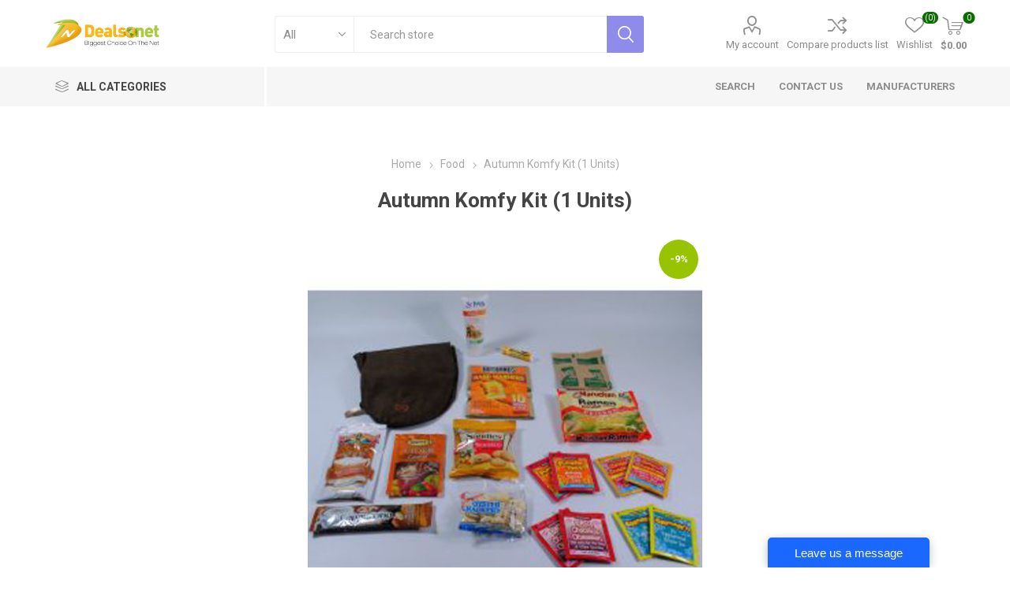

--- FILE ---
content_type: text/html; charset=utf-8
request_url: https://www.dealsonet.com/autumn-komfy-kit
body_size: 14285
content:
<!DOCTYPE html><html lang=en class=html-product-details-page><head><title>Autumn Komfy Kit (1 Units)-Dealsonet.com</title><meta charset=UTF-8><meta name=description content="14 different travel size products (18 total) in a vinyl bag (styles may vary) with orange tissue paper."><meta name=keywords content="Autumn Komfy Kit"><meta name=generator content=nopCommerce><meta name=viewport content="width=device-width, initial-scale=1, maximum-scale=1, user-scalable=0"><link href="https://fonts.googleapis.com/css?family=Roboto:300,400,700&amp;subset=cyrillic-ext,greek-ext&amp;display=swap" rel=stylesheet><meta property=og:type content=product><meta property=og:title content="Autumn Komfy Kit (1 Units)"><meta property=og:description content="14 different travel size products (18 total) in a vinyl bag (styles may vary) with orange tissue paper."><meta property=og:image content=https://www.dealsonet.com/images/thumbs/0003589_autumn-komfy-kit-1-units_510.jpeg><meta property=og:image:url content=https://www.dealsonet.com/images/thumbs/0003589_autumn-komfy-kit-1-units_510.jpeg><meta property=og:url content=https://www.dealsonet.com/autumn-komfy-kit><meta property=og:site_name content=Dealsonet><meta property=twitter:card content=summary><meta property=twitter:site content=Dealsonet><meta property=twitter:title content="Autumn Komfy Kit (1 Units)"><meta property=twitter:description content="14 different travel size products (18 total) in a vinyl bag (styles may vary) with orange tissue paper."><meta property=twitter:image content=https://www.dealsonet.com/images/thumbs/0003589_autumn-komfy-kit-1-units_510.jpeg><meta property=twitter:url content=https://www.dealsonet.com/autumn-komfy-kit><style>.product-details-page .full-description{display:none}.product-details-page .ui-tabs .full-description{display:block}.product-details-page .tabhead-full-description{display:none}.product-details-page .product-specs-box{display:none}.product-details-page .ui-tabs .product-specs-box{display:block}.product-details-page .ui-tabs .product-specs-box .title{display:none}.product-details-page .product-no-reviews,.product-details-page .product-review-links{display:none}</style><script type="64d6d99a51ccd55f441dbc9f-text/javascript">(function(n,t,i,r,u){n[r]=n[r]||[];n[r].push({"gtm.start":(new Date).getTime(),event:"gtm.js"});var e=t.getElementsByTagName(i)[0],f=t.createElement(i),o=r!="dataLayer"?"&l="+r:"";f.async=!0;f.src="https://www.googletagmanager.com/gtm.js?id="+u+o;e.parentNode.insertBefore(f,e)})(window,document,"script","dataLayer","GTM-PX4HVHX")</script><script async src="https://www.googletagmanager.com/gtag/js?id=UA-57863462-1" type="64d6d99a51ccd55f441dbc9f-text/javascript"></script><script type="64d6d99a51ccd55f441dbc9f-text/javascript">function gtag(){dataLayer.push(arguments)}window.dataLayer=window.dataLayer||[];gtag("js",new Date);gtag("config","UA-57863462-1")</script><link href=/bundles/nxk3hexq7tsg_drvho3otegg4lbtta2llrxbblsdga0.min.css rel=stylesheet><link rel=canonical href=https://www.dealsonet.com/autumn-komfy-kit><body class=product-details-page-body><noscript><iframe src="https://www.googletagmanager.com/ns.html?id=GTM-PX4HVHX" height=0 width=0 style=display:none;visibility:hidden></iframe></noscript><div class=ajax-loading-block-window style=display:none></div><div id=dialog-notifications-success title=Notification style=display:none></div><div id=dialog-notifications-error title=Error style=display:none></div><div id=dialog-notifications-warning title=Warning style=display:none></div><div id=bar-notification class=bar-notification-container data-close=Close></div><!--[if lte IE 8]><div style=clear:both;height:59px;text-align:center;position:relative><a href=http://www.microsoft.com/windows/internet-explorer/default.aspx target=_blank> <img src=/Themes/Emporium/Content/img/ie_warning.jpg height=42 width=820 alt="You are using an outdated browser. For a faster, safer browsing experience, upgrade for free today."> </a></div><![endif]--><div class=master-wrapper-page><div class=responsive-nav-wrapper-parent><div class=responsive-nav-wrapper><div class=menu-title><span>Menu</span></div><div class=search-wrap><span>Search</span></div><div class=mobile-logo><a href="/" class=logo> <img alt=Dealsonet title=Dealsonet src=https://www.dealsonet.com/images/thumbs/0000190.png></a></div><div class=shopping-cart-link></div><div class=personal-button id=header-links-opener><span>Personal menu</span></div></div></div><div class=header><div class=header-upper><div class=header-selectors-wrapper></div></div><div class=header-lower><div class=header-logo><a href="/" class=logo> <img alt=Dealsonet title=Dealsonet src=https://www.dealsonet.com/images/thumbs/0000190.png></a></div><div class="search-box store-search-box"><div class=close-side-menu><span class=close-side-menu-text>Search store</span> <span class=close-side-menu-btn>Close</span></div><form method=get id=small-search-box-form action=/search><input type=text class=search-box-text id=small-searchterms autocomplete=off name=q placeholder="Search store" aria-label="Search store"> <select class=search-box-select id=instant-search-categories><option value=0>All<option value=10>Fruit &amp; Vegetable Tools<option value=11>Baking Utensils<option value=12>Bottle &amp; Can Openers<option value=205>Food<option value=2>Personal Care</select> <input type=hidden class=instantSearchResourceElement data-highlightfirstfoundelement=true data-minkeywordlength=3 data-defaultproductsortoption=0 data-instantsearchurl=/instantSearchFor data-searchpageurl=/search data-searchinproductdescriptions=true data-numberofvisibleproducts=6> <input type=submit class="button-1 search-box-button" value=Search></form></div><div class=header-links-wrapper><div class=header-links><ul><li><a href=/customer/info class="ico-account opener" data-loginurl=/login>My account</a><div class="profile-menu-box login-form-in-header"><div class=close-side-menu><span class=close-side-menu-text>My account</span> <span class=close-side-menu-btn>Close</span></div><div class=header-form-holder><a href=/register class=ico-register>Register</a> <a href=/login class=ico-login>Log in</a></div></div><li><a href=/compareproducts class=ico-compare>Compare products list</a><li><a href=/wishlist class=ico-wishlist> <span class=wishlist-label>Wishlist</span> <span class=wishlist-qty>(0)</span> </a></ul><div class=mobile-flyout-wrapper><div class=close-side-menu><span class=close-side-menu-text>Shopping cart</span> <span class=close-side-menu-btn>Close</span></div><div id=flyout-cart class=flyout-cart data-removeitemfromcarturl=/EmporiumTheme/RemoveItemFromCart data-flyoutcarturl=/EmporiumTheme/FlyoutShoppingCart><div id=topcartlink><a href=/cart class=ico-cart> <span class=cart-qty>0</span> <span class=cart-label> $0.00 </span> </a></div><div class=mini-shopping-cart><div class=flyout-cart-scroll-area><p>You have no items in your shopping cart.</div></div></div></div></div></div></div><div class=header-menu-parent><div class="header-menu categories-in-side-panel"><div class=category-navigation-list-wrapper><span class=category-navigation-title>All Categories</span><ul class="category-navigation-list sticky-flyout"></ul></div><div class=close-menu><span class=close-menu-text>Menu</span> <span class=close-menu-btn>Close</span></div><ul class=mega-menu data-isrtlenabled=false data-enableclickfordropdown=true><li><a href=/search title=Search><span> Search</span></a><li><a href=/contactus title="Contact Us"><span> Contact Us</span></a><li><a href=/manufacturer/all title=Manufacturers><span> Manufacturers</span></a><li class="has-sublist with-dropdown-in-grid root-category-items"><a class=with-subcategories href=/food><span>Food</span></a><div class=plus-button></div><div class="dropdown categories fullWidth boxes-4"><div class=row-wrapper><div class=row><div class=box><div class=picture-title-wrap><div class=picture><a href=/candy-gum title="Show products in category Candy &amp; Gum"> <img class=lazy alt="Picture for category Candy &amp; Gum" src="[data-uri]" data-original=https://www.dealsonet.com/images/thumbs/0000929_candy-gum_290.jpeg> </a></div><div class=title><a href=/candy-gum title="Candy &amp; Gum"><span>Candy &amp; Gum</span></a></div></div><ul class=subcategories><li class=subcategory-item><a href=/candy title=Candy><span>Candy</span></a><li class=subcategory-item><a href=/gum-mints title="Gum &amp; Mints"><span>Gum &amp; Mints</span></a></ul></div><div class=box><div class=picture-title-wrap><div class=picture><a href=/coffee-tea-cocoa title="Show products in category Coffee, Tea &amp; Cocoa"> <img class=lazy alt="Picture for category Coffee, Tea &amp; Cocoa" src="[data-uri]" data-original=https://www.dealsonet.com/images/thumbs/0000930_coffee-tea-cocoa_290.jpeg> </a></div><div class=title><a href=/coffee-tea-cocoa title="Coffee, Tea &amp; Cocoa"><span>Coffee, Tea &amp; Cocoa</span></a></div></div><ul class=subcategories><li class=subcategory-item><a href=/cocoa title=Cocoa><span>Cocoa</span></a><li class=subcategory-item><a href=/coffee title=Coffee><span>Coffee</span></a><li class=subcategory-item><a href=/creamers-sweeteners title="Creamers &amp; Sweeteners"><span>Creamers &amp; Sweeteners</span></a><li class=subcategory-item><a href=/tea title=Tea><span>Tea</span></a></ul></div><div class=box><div class=picture-title-wrap><div class=picture><a href=/condiments-spreads-spices title="Show products in category Condiments &amp; Spreads"> <img class=lazy alt="Picture for category Condiments &amp; Spreads" src="[data-uri]" data-original=https://www.dealsonet.com/images/thumbs/0000927_condiments-spreads_290.png> </a></div><div class=title><a href=/condiments-spreads-spices title="Condiments &amp; Spreads"><span>Condiments &amp; Spreads</span></a></div></div><ul class=subcategories><li class=subcategory-item><a href=/condiments title=Condiments><span>Condiments</span></a><li class=subcategory-item><a href=/preserves-honey-jams-jellies-syrups title="Preserves, Honey, Jams, Jellies &amp; Syrups"><span>Preserves, Honey, Jams, Jellies &amp; Syrups</span></a><li class=subcategory-item><a href=/sauces-gravies-marinades title="Sauces, Gravies &amp; Marinades"><span>Sauces, Gravies &amp; Marinades</span></a><li class=subcategory-item><a href=/seasonings-spices title="Seasonings &amp; Spices"><span>Seasonings &amp; Spices</span></a></ul></div><div class=box><div class=picture-title-wrap><div class=picture><a href=/drinks-beverages title="Show products in category Drinks &amp; Beverages"> <img class=lazy alt="Picture for category Drinks &amp; Beverages" src="[data-uri]" data-original=https://www.dealsonet.com/images/thumbs/0000931_drinks-beverages_290.jpeg> </a></div><div class=title><a href=/drinks-beverages title="Drinks &amp; Beverages"><span>Drinks &amp; Beverages</span></a></div></div><ul class=subcategories><li class=subcategory-item><a href=/beverages-mixers-2 title="Beverages &amp; Mixers"><span>Beverages &amp; Mixers</span></a><li class=subcategory-item><a href=/cold-drink-mixes title="Cold Drink Mixes"><span>Cold Drink Mixes</span></a></ul></div></div><div class=row><div class=box><div class=picture-title-wrap><div class=picture><a href=/snacks title="Show products in category Snacks"> <img class=lazy alt="Picture for category Snacks" src="[data-uri]" data-original=https://www.dealsonet.com/images/thumbs/0000924_snacks_290.jpeg> </a></div><div class=title><a href=/snacks title=Snacks><span>Snacks</span></a></div></div><ul class=subcategories><li class=subcategory-item><a href=/breakfast title=Breakfast><span>Breakfast</span></a><li class=subcategory-item><a href=/chips-crackers-snacks title="Chips, Crackers &amp; Snacks"><span>Chips, Crackers &amp; Snacks</span></a><li class=subcategory-item><a href=/cookies-desserts title="Cookies &amp; Desserts"><span>Cookies &amp; Desserts</span></a><li class=subcategory-item><a href=/meat-snacks title="Meat Snacks"><span>Meat Snacks</span></a><li class=subcategory-item><a href=/nuts-seeds title="Nuts &amp; Seeds"><span>Nuts &amp; Seeds</span></a><li class=subcategory-item><a href=/snack-bars title="Snack Bars"><span>Snack Bars</span></a></ul></div><div class=box><div class=picture-title-wrap><div class=picture><a href=/cheese title="Show products in category Cheese"> <img class=lazy alt="Picture for category Cheese" src="[data-uri]" data-original=https://www.dealsonet.com/images/thumbs/default-image_290.png> </a></div><div class=title><a href=/cheese title=Cheese><span>Cheese</span></a></div></div></div><div class=box><div class=picture-title-wrap><div class=picture><a href=/dry-groceries title="Show products in category Dry Groceries"> <img class=lazy alt="Picture for category Dry Groceries" src="[data-uri]" data-original=https://www.dealsonet.com/images/thumbs/0003054_dry-groceries_290.png> </a></div><div class=title><a href=/dry-groceries title="Dry Groceries"><span>Dry Groceries</span></a></div></div></div><div class=empty-box></div></div></div></div><li class="has-sublist with-dropdown-in-grid root-category-items"><a class=with-subcategories href=/coffee-tea-cocoa><span>Coffee, Tea &amp; Cocoa</span></a><div class=plus-button></div><div class="dropdown categories fullWidth boxes-4"><div class=row-wrapper><div class=row><div class=box><div class=picture-title-wrap><div class=picture><a href=/cocoa title="Show products in category Cocoa"> <img class=lazy alt="Picture for category Cocoa" src="[data-uri]" data-original=https://www.dealsonet.com/images/thumbs/0000934_cocoa_290.png> </a></div><div class=title><a href=/cocoa title=Cocoa><span>Cocoa</span></a></div></div></div><div class=box><div class=picture-title-wrap><div class=picture><a href=/coffee title="Show products in category Coffee"> <img class=lazy alt="Picture for category Coffee" src="[data-uri]" data-original=https://www.dealsonet.com/images/thumbs/0000960_coffee_290.png> </a></div><div class=title><a href=/coffee title=Coffee><span>Coffee</span></a></div></div></div><div class=box><div class=picture-title-wrap><div class=picture><a href=/creamers-sweeteners title="Show products in category Creamers &amp; Sweeteners"> <img class=lazy alt="Picture for category Creamers &amp; Sweeteners" src="[data-uri]" data-original=https://www.dealsonet.com/images/thumbs/0000958_creamers-sweeteners_290.png> </a></div><div class=title><a href=/creamers-sweeteners title="Creamers &amp; Sweeteners"><span>Creamers &amp; Sweeteners</span></a></div></div></div><div class=box><div class=picture-title-wrap><div class=picture><a href=/tea title="Show products in category Tea"> <img class=lazy alt="Picture for category Tea" src="[data-uri]" data-original=https://www.dealsonet.com/images/thumbs/0000965_tea_290.png> </a></div><div class=title><a href=/tea title=Tea><span>Tea</span></a></div></div></div></div></div></div><li class="has-sublist with-dropdown-in-grid root-category-items"><a class=with-subcategories href=/candy-gum><span>Candy &amp; Gum</span></a><div class=plus-button></div><div class="dropdown categories fullWidth boxes-4"><div class=row-wrapper><div class=row><div class=box><div class=picture-title-wrap><div class=picture><a href=/candy title="Show products in category Candy"> <img class=lazy alt="Picture for category Candy" src="[data-uri]" data-original=https://www.dealsonet.com/images/thumbs/0000932_candy_290.jpeg> </a></div><div class=title><a href=/candy title=Candy><span>Candy</span></a></div></div><ul class=subcategories><li class=subcategory-item><a href=/bagged-candy title="Bagged Candy"><span>Bagged Candy</span></a><li class=subcategory-item><a href=/chewy-candy title="Chewy Candy"><span>Chewy Candy</span></a><li class=subcategory-item><a href=/hard-candy-lollipops title="Hard Candy &amp; Lollipops"><span>Hard Candy &amp; Lollipops</span></a><li class=subcategory-item><a href=/novelty-candy title="Novelty Candy"><span>Novelty Candy</span></a></ul></div><div class=box><div class=picture-title-wrap><div class=picture><a href=/gum-mints title="Show products in category Gum &amp; Mints"> <img class=lazy alt="Picture for category Gum &amp; Mints" src="[data-uri]" data-original=https://www.dealsonet.com/images/thumbs/0000970_gum-mints_290.png> </a></div><div class=title><a href=/gum-mints title="Gum &amp; Mints"><span>Gum &amp; Mints</span></a></div></div></div><div class=empty-box></div><div class=empty-box></div></div></div></div><li class="has-sublist with-dropdown-in-grid root-category-items"><a class=with-subcategories href=/condiments-spreads-spices><span>Condiments &amp; Spreads</span></a><div class=plus-button></div><div class="dropdown categories fullWidth boxes-4"><div class=row-wrapper><div class=row><div class=box><div class=picture-title-wrap><div class=picture><a href=/condiments title="Show products in category Condiments"> <img class=lazy alt="Picture for category Condiments" src="[data-uri]" data-original=https://www.dealsonet.com/images/thumbs/0000939_condiments_290.jpeg> </a></div><div class=title><a href=/condiments title=Condiments><span>Condiments</span></a></div></div></div><div class=box><div class=picture-title-wrap><div class=picture><a href=/preserves-honey-jams-jellies-syrups title="Show products in category Preserves, Honey, Jams, Jellies &amp; Syrups"> <img class=lazy alt="Picture for category Preserves, Honey, Jams, Jellies &amp; Syrups" src="[data-uri]" data-original=https://www.dealsonet.com/images/thumbs/0000941_preserves-honey-jams-jellies-syrups_290.jpeg> </a></div><div class=title><a href=/preserves-honey-jams-jellies-syrups title="Preserves, Honey, Jams, Jellies &amp; Syrups"><span>Preserves, Honey, Jams, Jellies &amp; Syrups</span></a></div></div></div><div class=box><div class=picture-title-wrap><div class=picture><a href=/sauces-gravies-marinades title="Show products in category Sauces, Gravies &amp; Marinades"> <img class=lazy alt="Picture for category Sauces, Gravies &amp; Marinades" src="[data-uri]" data-original=https://www.dealsonet.com/images/thumbs/0000959_sauces-gravies-marinades_290.png> </a></div><div class=title><a href=/sauces-gravies-marinades title="Sauces, Gravies &amp; Marinades"><span>Sauces, Gravies &amp; Marinades</span></a></div></div></div><div class=box><div class=picture-title-wrap><div class=picture><a href=/seasonings-spices title="Show products in category Seasonings &amp; Spices"> <img class=lazy alt="Picture for category Seasonings &amp; Spices" src="[data-uri]" data-original=https://www.dealsonet.com/images/thumbs/0000944_seasonings-spices_290.jpeg> </a></div><div class=title><a href=/seasonings-spices title="Seasonings &amp; Spices"><span>Seasonings &amp; Spices</span></a></div></div></div></div></div></div><li class="has-sublist with-dropdown-in-grid root-category-items"><a class=with-subcategories href=/drinks-beverages><span>Drinks &amp; Beverages</span></a><div class=plus-button></div><div class="dropdown categories fullWidth boxes-4"><div class=row-wrapper><div class=row><div class=box><div class=picture-title-wrap><div class=picture><a href=/beverages-mixers-2 title="Show products in category Beverages &amp; Mixers"> <img class=lazy alt="Picture for category Beverages &amp; Mixers" src="[data-uri]" data-original=https://www.dealsonet.com/images/thumbs/default-image_290.png> </a></div><div class=title><a href=/beverages-mixers-2 title="Beverages &amp; Mixers"><span>Beverages &amp; Mixers</span></a></div></div></div><div class=box><div class=picture-title-wrap><div class=picture><a href=/cold-drink-mixes title="Show products in category Cold Drink Mixes"> <img class=lazy alt="Picture for category Cold Drink Mixes" src="[data-uri]" data-original=https://www.dealsonet.com/images/thumbs/default-image_290.png> </a></div><div class=title><a href=/cold-drink-mixes title="Cold Drink Mixes"><span>Cold Drink Mixes</span></a></div></div></div><div class=empty-box></div><div class=empty-box></div></div></div></div><li class="has-sublist with-dropdown-in-grid root-category-items"><a class=with-subcategories href=/snacks><span>Snacks</span></a><div class=plus-button></div><div class="dropdown categories fullWidth boxes-4"><div class=row-wrapper><div class=row><div class=box><div class=picture-title-wrap><div class=picture><a href=/breakfast title="Show products in category Breakfast"> <img class=lazy alt="Picture for category Breakfast" src="[data-uri]" data-original=https://www.dealsonet.com/images/thumbs/0000926_breakfast_290.jpeg> </a></div><div class=title><a href=/breakfast title=Breakfast><span>Breakfast</span></a></div></div></div><div class=box><div class=picture-title-wrap><div class=picture><a href=/chips-crackers-snacks title="Show products in category Chips, Crackers &amp; Snacks"> <img class=lazy alt="Picture for category Chips, Crackers &amp; Snacks" src="[data-uri]" data-original=https://www.dealsonet.com/images/thumbs/0000945_chips-crackers-snacks_290.jpeg> </a></div><div class=title><a href=/chips-crackers-snacks title="Chips, Crackers &amp; Snacks"><span>Chips, Crackers &amp; Snacks</span></a></div></div></div><div class=box><div class=picture-title-wrap><div class=picture><a href=/cookies-desserts title="Show products in category Cookies &amp; Desserts"> <img class=lazy alt="Picture for category Cookies &amp; Desserts" src="[data-uri]" data-original=https://www.dealsonet.com/images/thumbs/0000968_cookies-desserts_290.jpeg> </a></div><div class=title><a href=/cookies-desserts title="Cookies &amp; Desserts"><span>Cookies &amp; Desserts</span></a></div></div></div><div class=box><div class=picture-title-wrap><div class=picture><a href=/meat-snacks title="Show products in category Meat Snacks"> <img class=lazy alt="Picture for category Meat Snacks" src="[data-uri]" data-original=https://www.dealsonet.com/images/thumbs/0000967_meat-snacks_290.jpeg> </a></div><div class=title><a href=/meat-snacks title="Meat Snacks"><span>Meat Snacks</span></a></div></div></div></div><div class=row><div class=box><div class=picture-title-wrap><div class=picture><a href=/nuts-seeds title="Show products in category Nuts &amp; Seeds"> <img class=lazy alt="Picture for category Nuts &amp; Seeds" src="[data-uri]" data-original=https://www.dealsonet.com/images/thumbs/0000966_nuts-seeds_290.jpeg> </a></div><div class=title><a href=/nuts-seeds title="Nuts &amp; Seeds"><span>Nuts &amp; Seeds</span></a></div></div></div><div class=box><div class=picture-title-wrap><div class=picture><a href=/snack-bars title="Show products in category Snack Bars"> <img class=lazy alt="Picture for category Snack Bars" src="[data-uri]" data-original=https://www.dealsonet.com/images/thumbs/0000925_snack-bars_290.jpeg> </a></div><div class=title><a href=/snack-bars title="Snack Bars"><span>Snack Bars</span></a></div></div></div><div class=empty-box></div><div class=empty-box></div></div></div></div><li class="with-dropdown-in-grid root-category-items"><a href=/dry-groceries><span>Dry Groceries</span></a><div class=plus-button></div><li class="has-sublist with-dropdown-in-grid root-category-items"><a class=with-subcategories href=/personal-care><span>Personal Care</span></a><div class=plus-button></div><div class="dropdown categories fullWidth boxes-4"><div class=row-wrapper><div class=row><div class=box><div class=picture-title-wrap><div class=picture><a href=/skin-care title="Show products in category Skin Care"> <img class=lazy alt="Picture for category Skin Care" src="[data-uri]" data-original=https://www.dealsonet.com/images/thumbs/0001801_skin-care_290.png> </a></div><div class=title><a href=/skin-care title="Skin Care"><span>Skin Care</span></a></div></div><ul class=subcategories><li class=subcategory-item><a href=/body-butters title="Body Butters"><span>Body Butters</span></a><li class=subcategory-item><a href=/body-lotions-moisturizers title="Body Lotions &amp; Moisturizers"><span>Body Lotions &amp; Moisturizers</span></a><li class=subcategory-item><a href=/body-powders-body-sprays title="Body Powders &amp; Body Sprays"><span>Body Powders &amp; Body Sprays</span></a><li class=subcategory-item><a href=/cotton-balls-swabs-pads title="Cotton Balls, Swabs &amp; Pads"><span>Cotton Balls, Swabs &amp; Pads</span></a><li class=subcategory-item><a href=/lip-balm-treatments title="Lip Balm &amp; Treatments"><span>Lip Balm &amp; Treatments</span></a></ul></div><div class=box><div class=picture-title-wrap><div class=picture><a href=/deodorants title="Show products in category Deodorants"> <img class=lazy alt="Picture for category Deodorants" src="[data-uri]" data-original=https://www.dealsonet.com/images/thumbs/0001800_deodorants_290.jpeg> </a></div><div class=title><a href=/deodorants title=Deodorants><span>Deodorants</span></a></div></div></div><div class=box><div class=picture-title-wrap><div class=picture><a href=/soaps-sanitizers title="Show products in category Soaps &amp; Sanitizers"> <img class=lazy alt="Picture for category Soaps &amp; Sanitizers" src="[data-uri]" data-original=https://www.dealsonet.com/images/thumbs/0001802_soaps-sanitizers_290.jpeg> </a></div><div class=title><a href=/soaps-sanitizers title="Soaps &amp; Sanitizers"><span>Soaps &amp; Sanitizers</span></a></div></div><ul class=subcategories><li class=subcategory-item><a href=/hand-sanitizer title="Hand Sanitizer"><span>Hand Sanitizer</span></a><li class=subcategory-item><a href=/hygienic-wipes title="Hygienic Wipes"><span>Hygienic Wipes</span></a><li class=subcategory-item><a href=/bar-soap title="Bar Soap"><span>Bar Soap</span></a><li class=subcategory-item><a href=/liquid-hand-soap title="Liquid Hand Soap"><span>Liquid Hand Soap</span></a></ul></div><div class=box><div class=picture-title-wrap><div class=picture><a href=/cosmetic-bags-organizers title="Show products in category Cosmetic Bags &amp; Organizers"> <img class=lazy alt="Picture for category Cosmetic Bags &amp; Organizers" src="[data-uri]" data-original=https://www.dealsonet.com/images/thumbs/0001804_cosmetic-bags-organizers_290.jpeg> </a></div><div class=title><a href=/cosmetic-bags-organizers title="Cosmetic Bags &amp; Organizers"><span>Cosmetic Bags &amp; Organizers</span></a></div></div></div></div><div class=row><div class=box><div class=picture-title-wrap><div class=picture><a href=/face-care title="Show products in category Face Care"> <img class=lazy alt="Picture for category Face Care" src="[data-uri]" data-original=https://www.dealsonet.com/images/thumbs/default-image_290.png> </a></div><div class=title><a href=/face-care title="Face Care"><span>Face Care</span></a></div></div><ul class=subcategories><li class=subcategory-item><a href=/face-cleansers title="Face Cleansers"><span>Face Cleansers</span></a></ul></div><div class=box><div class=picture-title-wrap><div class=picture><a href=/health-wellness title="Show products in category Health &amp; Wellness"> <img class=lazy alt="Picture for category Health &amp; Wellness" src="[data-uri]" data-original=https://www.dealsonet.com/images/thumbs/0001803_health-wellness_290.jpeg> </a></div><div class=title><a href=/health-wellness title="Health &amp; Wellness"><span>Health &amp; Wellness</span></a></div></div><ul class=subcategories><li class=subcategory-item><a href=/feminine-hygiene title="Feminine Hygiene"><span>Feminine Hygiene</span></a><li class=subcategory-item><a href=/first-aid-products-kits title="First-aid Products &amp; Kits"><span>First-aid Products &amp; Kits</span></a><li class=subcategory-item><a href=/incontinent-care title="Incontinent Care"><span>Incontinent Care</span></a><li class=subcategory-item><a href=/massagers title=Massagers><span>Massagers</span></a><li class=subcategory-item><a href=/medical-equipment-supplies title="Medical Equipment &amp; Supplies"><span>Medical Equipment &amp; Supplies</span></a><li class=subcategory-item><a href=/foot-care title="Foot Care"><span>Foot Care</span></a><li class=subcategory-item><a href=/pill-organizers title="Pill Organizers"><span>Pill Organizers</span></a></ul></div><div class=box><div class=picture-title-wrap><div class=picture><a href=/hygiene-dental-kits title="Show products in category Hygiene &amp; Dental Kits"> <img class=lazy alt="Picture for category Hygiene &amp; Dental Kits" src="[data-uri]" data-original=https://www.dealsonet.com/images/thumbs/default-image_290.png> </a></div><div class=title><a href=/hygiene-dental-kits title="Hygiene &amp; Dental Kits"><span>Hygiene &amp; Dental Kits</span></a></div></div></div><div class=box><div class=picture-title-wrap><div class=picture><a href=/manicure-pedicure-tools title="Show products in category Manicure &amp; Pedicure Tools"> <img class=lazy alt="Picture for category Manicure &amp; Pedicure Tools" src="[data-uri]" data-original=https://www.dealsonet.com/images/thumbs/default-image_290.png> </a></div><div class=title><a href=/manicure-pedicure-tools title="Manicure &amp; Pedicure Tools"><span>Manicure &amp; Pedicure Tools</span></a></div></div></div></div><div class=row><div class=box><div class=picture-title-wrap><div class=picture><a href=/shaving-hair-removal title="Show products in category Shaving &amp; Hair Removal"> <img class=lazy alt="Picture for category Shaving &amp; Hair Removal" src="[data-uri]" data-original=https://www.dealsonet.com/images/thumbs/default-image_290.png> </a></div><div class=title><a href=/shaving-hair-removal title="Shaving &amp; Hair Removal"><span>Shaving &amp; Hair Removal</span></a></div></div><ul class=subcategories><li class=subcategory-item><a href=/aftershave title=Aftershave><span>Aftershave</span></a><li class=subcategory-item><a href=/shaving-cream title="Shaving Cream"><span>Shaving Cream</span></a><li class=subcategory-item><a href=/razors-hair-cutting-equipment title="Razors &amp; Hair-cutting Equipment"><span>Razors &amp; Hair-cutting Equipment</span></a><li class=subcategory-item><a href=/tweezers title=Tweezers><span>Tweezers</span></a></ul></div><div class=box><div class=picture-title-wrap><div class=picture><a href=/sun-care title="Show products in category Sun Care"> <img class=lazy alt="Picture for category Sun Care" src="[data-uri]" data-original=https://www.dealsonet.com/images/thumbs/default-image_290.png> </a></div><div class=title><a href=/sun-care title="Sun Care"><span>Sun Care</span></a></div></div><ul class=subcategories><li class=subcategory-item><a href=/tanning-products title="Tanning Products"><span>Tanning Products</span></a><li class=subcategory-item><a href=/sunscreen title=Sunscreen><span>Sunscreen</span></a></ul></div><div class=box><div class=picture-title-wrap><div class=picture><a href=/oral-care title="Show products in category Oral Care"> <img class=lazy alt="Picture for category Oral Care" src="[data-uri]" data-original=https://www.dealsonet.com/images/thumbs/0000961_oral-care_290.png> </a></div><div class=title><a href=/oral-care title="Oral Care"><span>Oral Care</span></a></div></div><ul class=subcategories><li class=subcategory-item><a href=/toothbrushes title=Toothbrushes><span>Toothbrushes</span></a><li class=subcategory-item><a href=/toothpaste title=Toothpaste><span>Toothpaste</span></a><li class=subcategory-item><a href=/denture-care title="Denture Care"><span>Denture Care</span></a><li class=subcategory-item><a href=/floss title=Floss><span>Floss</span></a></ul></div><div class=box><div class=picture-title-wrap><div class=picture><a href=/hair-care-2 title="Show products in category Hair Care"> <img class=lazy alt="Picture for category Hair Care" src="[data-uri]" data-original=https://www.dealsonet.com/images/thumbs/0000963_hair-care_290.png> </a></div><div class=title><a href=/hair-care-2 title="Hair Care"><span>Hair Care</span></a></div></div><ul class=subcategories><li class=subcategory-item><a href=/brushes-combs title="Brushes &amp; Combs"><span>Brushes &amp; Combs</span></a><li class=subcategory-item><a href=/shampoos-conditioners title="Shampoos &amp; Conditioners"><span>Shampoos &amp; Conditioners</span></a><li class=subcategory-item><a href=/hair-styling-products-3 title="Hair Styling Products"><span>Hair Styling Products</span></a></ul></div></div><div class=row><div class=box><div class=picture-title-wrap><div class=picture><a href=/travel-size title="Show products in category Travel Size"> <img class=lazy alt="Picture for category Travel Size" src="[data-uri]" data-original=https://www.dealsonet.com/images/thumbs/0000962_travel-size_290.jpeg> </a></div><div class=title><a href=/travel-size title="Travel Size"><span>Travel Size</span></a></div></div><ul class=subcategories><li class=subcategory-item><a href=/hair-care-3 title="Hair Care"><span>Hair Care</span></a><li class=subcategory-item><a href=/hand-body-lotion title="Hand &amp; Body Lotion"><span>Hand &amp; Body Lotion</span></a><li class=subcategory-item><a href=/deodorant title=Deodorant><span>Deodorant</span></a><li class=subcategory-item><a href=/bath-body-care title="Bath &amp; Body Care"><span>Bath &amp; Body Care</span></a></ul></div><div class=box><div class=picture-title-wrap><div class=picture><a href=/bath-bathing title="Show products in category Bath &amp; Bathing"> <img class=lazy alt="Picture for category Bath &amp; Bathing" src="[data-uri]" data-original=https://www.dealsonet.com/images/thumbs/0000964_bath-bathing_290.jpeg> </a></div><div class=title><a href=/bath-bathing title="Bath &amp; Bathing"><span>Bath &amp; Bathing</span></a></div></div><ul class=subcategories><li class=subcategory-item><a href=/shower-gels-body-washes title="Shower Gels &amp; Body Washes"><span>Shower Gels &amp; Body Washes</span></a><li class=subcategory-item><a href=/bath-body-gift-sets title="Bath &amp; Body Gift Sets"><span>Bath &amp; Body Gift Sets</span></a><li class=subcategory-item><a href=/bubble-bath-bath-salts title="Bubble Bath &amp; Bath Salts"><span>Bubble Bath &amp; Bath Salts</span></a><li class=subcategory-item><a href=/sponges-scrubbers-2 title="Sponges &amp; Scrubbers"><span>Sponges &amp; Scrubbers</span></a></ul></div><div class=empty-box></div><div class=empty-box></div></div></div></div></ul><ul class=mega-menu-responsive><li class=all-categories><span class=labelfornextplusbutton>All Categories</span><div class=plus-button></div><div class=sublist-wrap><ul class=sublist><li class=back-button><span>Back</span><li class="has-sublist mega-menu-categories root-category-items"><a class=with-subcategories href=/food>Food</a><div class=plus-button></div><div class=sublist-wrap><ul class=sublist><li class=back-button><span>Back</span><li class=has-sublist><a href=/candy-gum title="Candy &amp; Gum" class=with-subcategories><span>Candy &amp; Gum</span></a><div class=plus-button></div><div class=sublist-wrap><ul class=sublist><li class=back-button><span>Back</span><li class=has-sublist><a href=/candy title=Candy class=with-subcategories><span>Candy</span></a><div class=plus-button></div><div class=sublist-wrap><ul class=sublist><li class=back-button><span>Back</span><li><a class=lastLevelCategory href=/bagged-candy title="Bagged Candy"><span>Bagged Candy</span></a><li><a class=lastLevelCategory href=/chewy-candy title="Chewy Candy"><span>Chewy Candy</span></a><li><a class=lastLevelCategory href=/hard-candy-lollipops title="Hard Candy &amp; Lollipops"><span>Hard Candy &amp; Lollipops</span></a><li><a class=lastLevelCategory href=/novelty-candy title="Novelty Candy"><span>Novelty Candy</span></a></ul></div><li><a class=lastLevelCategory href=/gum-mints title="Gum &amp; Mints"><span>Gum &amp; Mints</span></a></ul></div><li class=has-sublist><a href=/coffee-tea-cocoa title="Coffee, Tea &amp; Cocoa" class=with-subcategories><span>Coffee, Tea &amp; Cocoa</span></a><div class=plus-button></div><div class=sublist-wrap><ul class=sublist><li class=back-button><span>Back</span><li><a class=lastLevelCategory href=/cocoa title=Cocoa><span>Cocoa</span></a><li><a class=lastLevelCategory href=/coffee title=Coffee><span>Coffee</span></a><li><a class=lastLevelCategory href=/creamers-sweeteners title="Creamers &amp; Sweeteners"><span>Creamers &amp; Sweeteners</span></a><li><a class=lastLevelCategory href=/tea title=Tea><span>Tea</span></a></ul></div><li class=has-sublist><a href=/condiments-spreads-spices title="Condiments &amp; Spreads" class=with-subcategories><span>Condiments &amp; Spreads</span></a><div class=plus-button></div><div class=sublist-wrap><ul class=sublist><li class=back-button><span>Back</span><li><a class=lastLevelCategory href=/condiments title=Condiments><span>Condiments</span></a><li><a class=lastLevelCategory href=/preserves-honey-jams-jellies-syrups title="Preserves, Honey, Jams, Jellies &amp; Syrups"><span>Preserves, Honey, Jams, Jellies &amp; Syrups</span></a><li><a class=lastLevelCategory href=/sauces-gravies-marinades title="Sauces, Gravies &amp; Marinades"><span>Sauces, Gravies &amp; Marinades</span></a><li><a class=lastLevelCategory href=/seasonings-spices title="Seasonings &amp; Spices"><span>Seasonings &amp; Spices</span></a></ul></div><li class=has-sublist><a href=/drinks-beverages title="Drinks &amp; Beverages" class=with-subcategories><span>Drinks &amp; Beverages</span></a><div class=plus-button></div><div class=sublist-wrap><ul class=sublist><li class=back-button><span>Back</span><li><a class=lastLevelCategory href=/beverages-mixers-2 title="Beverages &amp; Mixers"><span>Beverages &amp; Mixers</span></a><li><a class=lastLevelCategory href=/cold-drink-mixes title="Cold Drink Mixes"><span>Cold Drink Mixes</span></a></ul></div><li class=has-sublist><a href=/snacks title=Snacks class=with-subcategories><span>Snacks</span></a><div class=plus-button></div><div class=sublist-wrap><ul class=sublist><li class=back-button><span>Back</span><li><a class=lastLevelCategory href=/breakfast title=Breakfast><span>Breakfast</span></a><li><a class=lastLevelCategory href=/chips-crackers-snacks title="Chips, Crackers &amp; Snacks"><span>Chips, Crackers &amp; Snacks</span></a><li><a class=lastLevelCategory href=/cookies-desserts title="Cookies &amp; Desserts"><span>Cookies &amp; Desserts</span></a><li><a class=lastLevelCategory href=/meat-snacks title="Meat Snacks"><span>Meat Snacks</span></a><li><a class=lastLevelCategory href=/nuts-seeds title="Nuts &amp; Seeds"><span>Nuts &amp; Seeds</span></a><li><a class=lastLevelCategory href=/snack-bars title="Snack Bars"><span>Snack Bars</span></a></ul></div><li><a class=lastLevelCategory href=/cheese title=Cheese><span>Cheese</span></a><li><a class=lastLevelCategory href=/dry-groceries title="Dry Groceries"><span>Dry Groceries</span></a></ul></div><li class="has-sublist mega-menu-categories root-category-items"><a class=with-subcategories href=/coffee-tea-cocoa>Coffee, Tea &amp; Cocoa</a><div class=plus-button></div><div class=sublist-wrap><ul class=sublist><li class=back-button><span>Back</span><li><a class=lastLevelCategory href=/cocoa title=Cocoa><span>Cocoa</span></a><li><a class=lastLevelCategory href=/coffee title=Coffee><span>Coffee</span></a><li><a class=lastLevelCategory href=/creamers-sweeteners title="Creamers &amp; Sweeteners"><span>Creamers &amp; Sweeteners</span></a><li><a class=lastLevelCategory href=/tea title=Tea><span>Tea</span></a></ul></div><li class="has-sublist mega-menu-categories root-category-items"><a class=with-subcategories href=/candy-gum>Candy &amp; Gum</a><div class=plus-button></div><div class=sublist-wrap><ul class=sublist><li class=back-button><span>Back</span><li class=has-sublist><a href=/candy title=Candy class=with-subcategories><span>Candy</span></a><div class=plus-button></div><div class=sublist-wrap><ul class=sublist><li class=back-button><span>Back</span><li><a class=lastLevelCategory href=/bagged-candy title="Bagged Candy"><span>Bagged Candy</span></a><li><a class=lastLevelCategory href=/chewy-candy title="Chewy Candy"><span>Chewy Candy</span></a><li><a class=lastLevelCategory href=/hard-candy-lollipops title="Hard Candy &amp; Lollipops"><span>Hard Candy &amp; Lollipops</span></a><li><a class=lastLevelCategory href=/novelty-candy title="Novelty Candy"><span>Novelty Candy</span></a></ul></div><li><a class=lastLevelCategory href=/gum-mints title="Gum &amp; Mints"><span>Gum &amp; Mints</span></a></ul></div><li class="has-sublist mega-menu-categories root-category-items"><a class=with-subcategories href=/condiments-spreads-spices>Condiments &amp; Spreads</a><div class=plus-button></div><div class=sublist-wrap><ul class=sublist><li class=back-button><span>Back</span><li><a class=lastLevelCategory href=/condiments title=Condiments><span>Condiments</span></a><li><a class=lastLevelCategory href=/preserves-honey-jams-jellies-syrups title="Preserves, Honey, Jams, Jellies &amp; Syrups"><span>Preserves, Honey, Jams, Jellies &amp; Syrups</span></a><li><a class=lastLevelCategory href=/sauces-gravies-marinades title="Sauces, Gravies &amp; Marinades"><span>Sauces, Gravies &amp; Marinades</span></a><li><a class=lastLevelCategory href=/seasonings-spices title="Seasonings &amp; Spices"><span>Seasonings &amp; Spices</span></a></ul></div><li class="has-sublist mega-menu-categories root-category-items"><a class=with-subcategories href=/drinks-beverages>Drinks &amp; Beverages</a><div class=plus-button></div><div class=sublist-wrap><ul class=sublist><li class=back-button><span>Back</span><li><a class=lastLevelCategory href=/beverages-mixers-2 title="Beverages &amp; Mixers"><span>Beverages &amp; Mixers</span></a><li><a class=lastLevelCategory href=/cold-drink-mixes title="Cold Drink Mixes"><span>Cold Drink Mixes</span></a></ul></div><li class="has-sublist mega-menu-categories root-category-items"><a class=with-subcategories href=/snacks>Snacks</a><div class=plus-button></div><div class=sublist-wrap><ul class=sublist><li class=back-button><span>Back</span><li><a class=lastLevelCategory href=/breakfast title=Breakfast><span>Breakfast</span></a><li><a class=lastLevelCategory href=/chips-crackers-snacks title="Chips, Crackers &amp; Snacks"><span>Chips, Crackers &amp; Snacks</span></a><li><a class=lastLevelCategory href=/cookies-desserts title="Cookies &amp; Desserts"><span>Cookies &amp; Desserts</span></a><li><a class=lastLevelCategory href=/meat-snacks title="Meat Snacks"><span>Meat Snacks</span></a><li><a class=lastLevelCategory href=/nuts-seeds title="Nuts &amp; Seeds"><span>Nuts &amp; Seeds</span></a><li><a class=lastLevelCategory href=/snack-bars title="Snack Bars"><span>Snack Bars</span></a></ul></div><li class="mega-menu-categories root-category-items"><a href=/dry-groceries>Dry Groceries</a><li class="has-sublist mega-menu-categories root-category-items"><a class=with-subcategories href=/personal-care>Personal Care</a><div class=plus-button></div><div class=sublist-wrap><ul class=sublist><li class=back-button><span>Back</span><li class=has-sublist><a href=/skin-care title="Skin Care" class=with-subcategories><span>Skin Care</span></a><div class=plus-button></div><div class=sublist-wrap><ul class=sublist><li class=back-button><span>Back</span><li><a class=lastLevelCategory href=/body-butters title="Body Butters"><span>Body Butters</span></a><li><a class=lastLevelCategory href=/body-lotions-moisturizers title="Body Lotions &amp; Moisturizers"><span>Body Lotions &amp; Moisturizers</span></a><li><a class=lastLevelCategory href=/body-powders-body-sprays title="Body Powders &amp; Body Sprays"><span>Body Powders &amp; Body Sprays</span></a><li><a class=lastLevelCategory href=/cotton-balls-swabs-pads title="Cotton Balls, Swabs &amp; Pads"><span>Cotton Balls, Swabs &amp; Pads</span></a><li><a class=lastLevelCategory href=/lip-balm-treatments title="Lip Balm &amp; Treatments"><span>Lip Balm &amp; Treatments</span></a></ul></div><li><a class=lastLevelCategory href=/deodorants title=Deodorants><span>Deodorants</span></a><li class=has-sublist><a href=/soaps-sanitizers title="Soaps &amp; Sanitizers" class=with-subcategories><span>Soaps &amp; Sanitizers</span></a><div class=plus-button></div><div class=sublist-wrap><ul class=sublist><li class=back-button><span>Back</span><li><a class=lastLevelCategory href=/hand-sanitizer title="Hand Sanitizer"><span>Hand Sanitizer</span></a><li><a class=lastLevelCategory href=/hygienic-wipes title="Hygienic Wipes"><span>Hygienic Wipes</span></a><li><a class=lastLevelCategory href=/bar-soap title="Bar Soap"><span>Bar Soap</span></a><li><a class=lastLevelCategory href=/liquid-hand-soap title="Liquid Hand Soap"><span>Liquid Hand Soap</span></a></ul></div><li><a class=lastLevelCategory href=/cosmetic-bags-organizers title="Cosmetic Bags &amp; Organizers"><span>Cosmetic Bags &amp; Organizers</span></a><li class=has-sublist><a href=/face-care title="Face Care" class=with-subcategories><span>Face Care</span></a><div class=plus-button></div><div class=sublist-wrap><ul class=sublist><li class=back-button><span>Back</span><li><a class=lastLevelCategory href=/face-cleansers title="Face Cleansers"><span>Face Cleansers</span></a></ul></div><li class=has-sublist><a href=/health-wellness title="Health &amp; Wellness" class=with-subcategories><span>Health &amp; Wellness</span></a><div class=plus-button></div><div class=sublist-wrap><ul class=sublist><li class=back-button><span>Back</span><li><a class=lastLevelCategory href=/feminine-hygiene title="Feminine Hygiene"><span>Feminine Hygiene</span></a><li class=has-sublist><a href=/first-aid-products-kits title="First-aid Products &amp; Kits" class=with-subcategories><span>First-aid Products &amp; Kits</span></a><div class=plus-button></div><div class=sublist-wrap><ul class=sublist><li class=back-button><span>Back</span><li><a class=lastLevelCategory href=/hot-cold-packs title="Hot &amp; Cold Packs"><span>Hot &amp; Cold Packs</span></a><li><a class=lastLevelCategory href=/wound-care title="Wound Care"><span>Wound Care</span></a><li class=has-sublist><a href=/bandages title=Bandages class=with-subcategories><span>Bandages</span></a><div class=plus-button></div><div class=sublist-wrap><ul class=sublist><li class=back-button><span>Back</span><li><a class=lastLevelCategory href=/elastic-support-bandages title="Elastic &amp; Support Bandages"><span>Elastic &amp; Support Bandages</span></a><li><a class=lastLevelCategory href=/packaged-bandages title="Packaged Bandages"><span>Packaged Bandages</span></a></ul></div></ul></div><li><a class=lastLevelCategory href=/incontinent-care title="Incontinent Care"><span>Incontinent Care</span></a><li><a class=lastLevelCategory href=/massagers title=Massagers><span>Massagers</span></a><li class=has-sublist><a href=/medical-equipment-supplies title="Medical Equipment &amp; Supplies" class=with-subcategories><span>Medical Equipment &amp; Supplies</span></a><div class=plus-button></div><div class=sublist-wrap><ul class=sublist><li class=back-button><span>Back</span><li><a class=lastLevelCategory href=/medical-apparel title="Medical Apparel"><span>Medical Apparel</span></a><li><a class=lastLevelCategory href=/medical-gloves title="Medical Gloves"><span>Medical Gloves</span></a></ul></div><li class=has-sublist><a href=/foot-care title="Foot Care" class=with-subcategories><span>Foot Care</span></a><div class=plus-button></div><div class=sublist-wrap><ul class=sublist><li class=back-button><span>Back</span><li><a class=lastLevelCategory href=/insoles-cushions-pads title="Insoles, Cushions &amp; Pads"><span>Insoles, Cushions &amp; Pads</span></a></ul></div><li><a class=lastLevelCategory href=/pill-organizers title="Pill Organizers"><span>Pill Organizers</span></a></ul></div><li><a class=lastLevelCategory href=/hygiene-dental-kits title="Hygiene &amp; Dental Kits"><span>Hygiene &amp; Dental Kits</span></a><li><a class=lastLevelCategory href=/manicure-pedicure-tools title="Manicure &amp; Pedicure Tools"><span>Manicure &amp; Pedicure Tools</span></a><li class=has-sublist><a href=/shaving-hair-removal title="Shaving &amp; Hair Removal" class=with-subcategories><span>Shaving &amp; Hair Removal</span></a><div class=plus-button></div><div class=sublist-wrap><ul class=sublist><li class=back-button><span>Back</span><li><a class=lastLevelCategory href=/aftershave title=Aftershave><span>Aftershave</span></a><li><a class=lastLevelCategory href=/shaving-cream title="Shaving Cream"><span>Shaving Cream</span></a><li><a class=lastLevelCategory href=/razors-hair-cutting-equipment title="Razors &amp; Hair-cutting Equipment"><span>Razors &amp; Hair-cutting Equipment</span></a><li><a class=lastLevelCategory href=/tweezers title=Tweezers><span>Tweezers</span></a></ul></div><li class=has-sublist><a href=/sun-care title="Sun Care" class=with-subcategories><span>Sun Care</span></a><div class=plus-button></div><div class=sublist-wrap><ul class=sublist><li class=back-button><span>Back</span><li><a class=lastLevelCategory href=/tanning-products title="Tanning Products"><span>Tanning Products</span></a><li><a class=lastLevelCategory href=/sunscreen title=Sunscreen><span>Sunscreen</span></a></ul></div><li class=has-sublist><a href=/oral-care title="Oral Care" class=with-subcategories><span>Oral Care</span></a><div class=plus-button></div><div class=sublist-wrap><ul class=sublist><li class=back-button><span>Back</span><li><a class=lastLevelCategory href=/toothbrushes title=Toothbrushes><span>Toothbrushes</span></a><li><a class=lastLevelCategory href=/toothpaste title=Toothpaste><span>Toothpaste</span></a><li><a class=lastLevelCategory href=/denture-care title="Denture Care"><span>Denture Care</span></a><li><a class=lastLevelCategory href=/floss title=Floss><span>Floss</span></a></ul></div><li class=has-sublist><a href=/hair-care-2 title="Hair Care" class=with-subcategories><span>Hair Care</span></a><div class=plus-button></div><div class=sublist-wrap><ul class=sublist><li class=back-button><span>Back</span><li class=has-sublist><a href=/brushes-combs title="Brushes &amp; Combs" class=with-subcategories><span>Brushes &amp; Combs</span></a><div class=plus-button></div><div class=sublist-wrap><ul class=sublist><li class=back-button><span>Back</span><li><a class=lastLevelCategory href=/brushes title=Brushes><span>Brushes</span></a><li><a class=lastLevelCategory href=/combs title=Combs><span>Combs</span></a></ul></div><li class=has-sublist><a href=/shampoos-conditioners title="Shampoos &amp; Conditioners" class=with-subcategories><span>Shampoos &amp; Conditioners</span></a><div class=plus-button></div><div class=sublist-wrap><ul class=sublist><li class=back-button><span>Back</span><li><a class=lastLevelCategory href=/conditioner title=Conditioner><span>Conditioner</span></a><li><a class=lastLevelCategory href=/shampoo title=Shampoo><span>Shampoo</span></a></ul></div><li class=has-sublist><a href=/hair-styling-products-3 title="Hair Styling Products" class=with-subcategories><span>Hair Styling Products</span></a><div class=plus-button></div><div class=sublist-wrap><ul class=sublist><li class=back-button><span>Back</span><li><a class=lastLevelCategory href=/colors-dyes title="Colors &amp; Dyes"><span>Colors &amp; Dyes</span></a><li><a class=lastLevelCategory href=/hair-gel title="Hair Gel"><span>Hair Gel</span></a><li><a class=lastLevelCategory href=/hair-spray title="Hair Spray"><span>Hair Spray</span></a></ul></div></ul></div><li class=has-sublist><a href=/travel-size title="Travel Size" class=with-subcategories><span>Travel Size</span></a><div class=plus-button></div><div class=sublist-wrap><ul class=sublist><li class=back-button><span>Back</span><li class=has-sublist><a href=/hair-care-3 title="Hair Care" class=with-subcategories><span>Hair Care</span></a><div class=plus-button></div><div class=sublist-wrap><ul class=sublist><li class=back-button><span>Back</span><li><a class=lastLevelCategory href=/hair-styling-products title="Hair Styling Products"><span>Hair Styling Products</span></a></ul></div><li><a class=lastLevelCategory href=/hand-body-lotion title="Hand &amp; Body Lotion"><span>Hand &amp; Body Lotion</span></a><li><a class=lastLevelCategory href=/deodorant title=Deodorant><span>Deodorant</span></a><li><a class=lastLevelCategory href=/bath-body-care title="Bath &amp; Body Care"><span>Bath &amp; Body Care</span></a></ul></div><li class=has-sublist><a href=/bath-bathing title="Bath &amp; Bathing" class=with-subcategories><span>Bath &amp; Bathing</span></a><div class=plus-button></div><div class=sublist-wrap><ul class=sublist><li class=back-button><span>Back</span><li><a class=lastLevelCategory href=/shower-gels-body-washes title="Shower Gels &amp; Body Washes"><span>Shower Gels &amp; Body Washes</span></a><li><a class=lastLevelCategory href=/bath-body-gift-sets title="Bath &amp; Body Gift Sets"><span>Bath &amp; Body Gift Sets</span></a><li><a class=lastLevelCategory href=/bubble-bath-bath-salts title="Bubble Bath &amp; Bath Salts"><span>Bubble Bath &amp; Bath Salts</span></a><li><a class=lastLevelCategory href=/sponges-scrubbers-2 title="Sponges &amp; Scrubbers"><span>Sponges &amp; Scrubbers</span></a></ul></div></ul></div></ul></div><li><a href=/search title=Search><span> Search</span></a><li><a href=/contactus title="Contact Us"><span> Contact Us</span></a><li><a href=/manufacturer/all title=Manufacturers><span> Manufacturers</span></a></ul><div class=mobile-menu-items></div></div></div></div><div class=overlayOffCanvas></div><div class=master-wrapper-content><div class=ajaxCartInfo data-getajaxcartbuttonurl=/NopAjaxCart/GetAjaxCartButtonsAjax data-productpageaddtocartbuttonselector=.add-to-cart-button data-productboxaddtocartbuttonselector=.product-box-add-to-cart-button data-productboxproductitemelementselector=.product-item data-enableonproductpage=True data-enableoncatalogpages=True data-minishoppingcartquatityformattingresource=({0}) data-miniwishlistquatityformattingresource=({0}) data-addtowishlistbuttonselector=.add-to-wishlist-button></div><input id=addProductVariantToCartUrl name=addProductVariantToCartUrl type=hidden value=/AddProductFromProductDetailsPageToCartAjax> <input id=addProductToCartUrl name=addProductToCartUrl type=hidden value=/AddProductToCartAjax> <input id=miniShoppingCartUrl name=miniShoppingCartUrl type=hidden value=/MiniShoppingCart> <input id=flyoutShoppingCartUrl name=flyoutShoppingCartUrl type=hidden value=/NopAjaxCartFlyoutShoppingCart> <input id=checkProductAttributesUrl name=checkProductAttributesUrl type=hidden value=/CheckIfProductOrItsAssociatedProductsHasAttributes> <input id=getMiniProductDetailsViewUrl name=getMiniProductDetailsViewUrl type=hidden value=/GetMiniProductDetailsView> <input id=flyoutShoppingCartPanelSelector name=flyoutShoppingCartPanelSelector type=hidden value=#flyout-cart> <input id=shoppingCartMenuLinkSelector name=shoppingCartMenuLinkSelector type=hidden value=.cart-qty> <input id=wishlistMenuLinkSelector name=wishlistMenuLinkSelector type=hidden value=span.wishlist-qty><div id=product-ribbon-info data-productid=3439 data-productboxselector=".product-item, .item-holder" data-productboxpicturecontainerselector=".picture, .item-picture" data-productpagepicturesparentcontainerselector=.product-essential data-productpagebugpicturecontainerselector=.picture data-retrieveproductribbonsurl=/RetrieveProductRibbons></div><div class=quickViewData data-productselector=.product-item data-productselectorchild=.btn-wrapper data-retrievequickviewurl=/quickviewdata data-quickviewbuttontext="Quick View" data-quickviewbuttontitle="Quick View" data-isquickviewpopupdraggable=False data-enablequickviewpopupoverlay=True data-accordionpanelsheightstyle=content data-getquickviewbuttonroute=/getquickviewbutton></div><div class=master-column-wrapper><div class=center-1><div class="page product-details-page"><div class=page-body><form method=post id=product-details-form action=/autumn-komfy-kit><div itemscope itemtype=http://schema.org/Product data-productid=3439><div class=product-essential><div class=mobile-name-holder></div><div class=mobile-prev-next-holder></div><input type=hidden class=cloudZoomPictureThumbnailsInCarouselData data-vertical=true data-numvisible=5 data-numscrollable=1 data-enable-slider-arrows=true data-enable-slider-dots=false data-size=1 data-rtl=false data-responsive-breakpoints-for-thumbnails="[{&#34;breakpoint&#34;:1601,&#34;settings&#34;:{&#34;slidesToShow&#34;:4, &#34;slidesToScroll&#34;:4,&#34;arrows&#34;:true,&#34;dots&#34;:false,&#34;vertical&#34;:false}},{&#34;breakpoint&#34;:1025,&#34;settings&#34;:{&#34;slidesToShow&#34;:5, &#34;slidesToScroll&#34;:5,&#34;arrows&#34;:true,&#34;dots&#34;:false,&#34;vertical&#34;:false}},{&#34;breakpoint&#34;:481,&#34;settings&#34;:{&#34;slidesToShow&#34;:4,&#34;slidesToScroll&#34;:4,&#34;arrows&#34;:true,&#34;dots&#34;:false,&#34;vertical&#34;:false}},{&#34;breakpoint&#34;:350,&#34;settings&#34;:{&#34;slidesToShow&#34;:3,&#34;slidesToScroll&#34;:3,&#34;arrows&#34;:true,&#34;dots&#34;:false,&#34;vertical&#34;:false}}]" data-magnificpopup-counter="%curr% of %total%" data-magnificpopup-prev="Previous (Left arrow key)" data-magnificpopup-next="Next (Right arrow key)" data-magnificpopup-close="Close (Esc)" data-magnificpopup-loading=Loading...> <input type=hidden class=cloudZoomAdjustPictureOnProductAttributeValueChange data-productid=3439 data-isintegratedbywidget=true> <input type=hidden class=cloudZoomEnableClickToZoom><div class="gallery sevenspikes-cloudzoom-gallery"><div class=picture-wrapper><div class=picture id=sevenspikes-cloud-zoom data-zoomwindowelementid="" data-selectoroftheparentelementofthecloudzoomwindow="" data-defaultimagecontainerselector=".product-essential .gallery" data-zoom-window-width=400 data-zoom-window-height=400><a href=https://www.dealsonet.com/images/thumbs/0003589_autumn-komfy-kit-1-units.jpeg data-full-image-url=https://www.dealsonet.com/images/thumbs/0003589_autumn-komfy-kit-1-units.jpeg class=picture-link id=zoom1> <img src=https://www.dealsonet.com/images/thumbs/0003589_autumn-komfy-kit-1-units_510.jpeg alt="Picture of Autumn Komfy Kit (1 Units)" class=cloudzoom id=cloudZoomImage itemprop=image data-cloudzoom="appendSelector: '.picture-wrapper', zoomPosition: 'inside', zoomOffsetX: 0, captionPosition: 'bottom', tintOpacity: 0, zoomWidth: 400, zoomHeight: 400, easing: 3, touchStartDelay: true, zoomFlyOut: false, disableZoom: 'auto'"> </a></div></div></div><div class=overview><div class=prev-next-holder></div><div class=breadcrumb><ul itemscope itemtype=http://schema.org/BreadcrumbList><li><span> <a href="/"> <span>Home</span> </a> </span> <span class=delimiter>/</span><li itemprop=itemListElement itemscope itemtype=http://schema.org/ListItem><a href=/food itemprop=item> <span itemprop=name>Food</span> </a> <span class=delimiter>/</span><meta itemprop=position content=1><li itemprop=itemListElement itemscope itemtype=http://schema.org/ListItem><strong class=current-item itemprop=name>Autumn Komfy Kit (1 Units)</strong> <span itemprop=item itemscope itemtype=http://schema.org/Thing id=/autumn-komfy-kit> </span><meta itemprop=position content=2></ul></div><div class=product-name><h1 itemprop=name>Autumn Komfy Kit (1 Units)</h1></div><div class=reviews-and-compare><div class=product-reviews-overview><div class=product-review-box><div class=rating><div style=width:0%></div></div></div><div class=product-no-reviews><a href=/productreviews/3439>Be the first to review this product</a></div></div><div class=compare-products><button type=button value="Add to compare list" class="button-2 add-to-compare-list-button" onclick="if (!window.__cfRLUnblockHandlers) return false; return AjaxCart.addproducttocomparelist(&#34;/compareproducts/add/3439&#34;),!1" data-cf-modified-64d6d99a51ccd55f441dbc9f-="">Add to compare list</button></div></div><div class=short-description>14 different travel size products (18 total) in a vinyl bag (styles may vary) with orange tissue paper.</div><div class=additional-details></div><div class=attributes-wrapper></div><div class=product-social-buttons><label class=product-social-label>Share:</label><ul class=product-social-sharing><li><a class=twitter title="Share on Twitter" href="javascript:openShareWindow(&#34;https://twitter.com/share?url=https://www.dealsonet.com/autumn-komfy-kit&#34;)">Share on Twitter</a><li><a class=facebook title="Share on Facebook" href="javascript:openShareWindow(&#34;https://www.facebook.com/sharer.php?u=https://www.dealsonet.com/autumn-komfy-kit&#34;)">Share on Facebook</a><li><a class=pinterest title="Share on Pinterest" href="javascript:void function(){var n=document.createElement(&#34;script&#34;);n.setAttribute(&#34;type&#34;,&#34;text/javascript&#34;);n.setAttribute(&#34;charset&#34;,&#34;UTF-8&#34;);n.setAttribute(&#34;src&#34;,&#34;https://assets.pinterest.com/js/pinmarklet.js?r=&#34;+Math.random()*99999999);document.body.appendChild(n)}()">Share on Pinterest</a><li><div class=email-a-friend><input type=button value="Email a friend" class="button-2 email-a-friend-button" onclick="if (!window.__cfRLUnblockHandlers) return false; setLocation(&#34;/productemailafriend/3439&#34;)" data-cf-modified-64d6d99a51ccd55f441dbc9f-=""></div></ul><script type="64d6d99a51ccd55f441dbc9f-text/javascript">function openShareWindow(n){var t=520,i=400,r=screen.height/2-i/2,u=screen.width/2-t/2;window.open(n,"sharer","top="+r+",left="+u+",toolbar=0,status=0,width="+t+",height="+i)}</script></div><div class=product-prices-box><div><div class=availability><div class=stock><span class=label>Availability:</span> <span class=value id=stock-availability-value-3439>500 in stock</span></div></div><div class=prices itemprop=offers itemscope itemtype=http://schema.org/Offer><div class=old-product-price><span>Old price:</span> <span>$30.04</span></div><div class=product-price><label>Price:</label> <span itemprop=price content=27.31 class=price-value-3439> $27.31 </span></div><meta itemprop=priceCurrency content=USD></div><div class=add-to-cart><div class=add-to-cart-panel><label class=qty-label for=addtocart_3439_EnteredQuantity>Qty:</label><div class=add-to-cart-qty-wrapper><input class=qty-input type=text data-val=true data-val-required="The Qty field is required." id=addtocart_3439_EnteredQuantity name=addtocart_3439.EnteredQuantity value=1> <span class=plus>&#x69;</span> <span class=minus>&#x68;</span></div><input type=button id=add-to-cart-button-3439 class="button-1 add-to-cart-button" value="Add to cart" data-productid=3439 onclick="if (!window.__cfRLUnblockHandlers) return false; return AjaxCart.addproducttocart_details(&#34;/addproducttocart/details/3439/1&#34;,&#34;#product-details-form&#34;),!1" data-cf-modified-64d6d99a51ccd55f441dbc9f-=""></div></div><div class=add-to-wishlist><button type=button id=add-to-wishlist-button-3439 class="button-2 add-to-wishlist-button" value="Add to wishlist" data-productid=3439 onclick="if (!window.__cfRLUnblockHandlers) return false; return AjaxCart.addproducttocart_details(&#34;/addproducttocart/details/3439/2&#34;,&#34;#product-details-form&#34;),!1" data-cf-modified-64d6d99a51ccd55f441dbc9f-=""><span>Add to wishlist</span></button></div></div><div class=delivery><div class=free-shipping>Free shipping</div><div class=delivery-date><span class=label>Delivery date:</span> <span class=value>3-5 days</span></div></div></div></div></div><div id=quickTabs class=productTabs data-ajaxenabled=false data-productreviewsaddnewurl=/ProductTab/ProductReviewsTabAddNew/3439 data-productcontactusurl=/ProductTab/ProductContactUsTabAddNew/3439 data-couldnotloadtaberrormessage="Couldn't load this tab."><div class=productTabs-header><ul><li><a href=#quickTab-description>Overview</a><li><a href=#quickTab-reviews>Reviews</a><li><a href=#quickTab-contact_us>Contact Us</a></ul></div><div class=productTabs-body><div id=quickTab-description><div class=full-description itemprop=description><p>snuggle up with our autumn komfy kit for those cooler nights ahead to comfort you inside and out. 14 different travel size products (18 total) in a vinyl bag (styles may vary) with orange tissue paper. for kit customization please contact our wholesale department. kit includes: (1) do good - inflatable neck pillow (1) heat factorymini hand warmer (1) chap-exbee naturals lip balm (1) keebler mini sandiesshortbread cookies (1) quakerapple cinnamon oatmeal cereal (2) bigelowginger snappish herbal tea with lemon (2) bigeloweggnogg n tea (2) bigelowpumpkin spice tea (2) bigelowwhite chocolate obsession tea (1) land o lakes cappuccino classics white chocolate caramel sticks (1) land o lakescocoa classicsarctic white (1) maruchenchicken flavor ramen noodle soup (1) nabisconew england oyster crackers (1) st. ivesadvanced body moisturizer - oatmeal &amp; shea butter similar items may be substituted by dealsonet due to availability pursuant to california health &amp; safety code section 25249.6. the distribution of this product warns you that this product may contain substances known to the state of california to cause cancer and/or reproductive toxicity.</div></div><div id=quickTab-reviews><div id=updateTargetId class=product-reviews-page><div class=write-review id=review-form><div class=product-review-links>0 review(s)</div><span itemprop=ratingValue style=display:none>0.0</span> <span itemprop=reviewCount style=display:none>0</span><div class=product-review-box><div class=rating><div style=width:0%></div></div></div><div class=title><strong class=write-review-title><span>Write your own review</span></strong> <strong class=close-review-form><span>Close</span></strong></div><div class=write-review-collapse><div class=form-fields><div class=inputs><label for=AddProductReview_Title>Review title:</label> <input class=review-title type=text id=AddProductReview_Title name=AddProductReview.Title> <span class=required>*</span> <span class=field-validation-valid data-valmsg-for=AddProductReview.Title data-valmsg-replace=true></span></div><div class=inputs><label for=AddProductReview_ReviewText>Review text:</label> <textarea class=review-text id=AddProductReview_ReviewText name=AddProductReview.ReviewText></textarea> <span class=required>*</span> <span class=field-validation-valid data-valmsg-for=AddProductReview.ReviewText data-valmsg-replace=true></span></div><div class=review-rating><label for=AddProductReview_Rating>Rating:</label><ul><li class="label first">Bad<li class=rating-options><input value=1 value=1 type=radio type=radio id=addproductrating_1 data-val=true data-val-required="The Rating field is required." name=AddProductReview.Rating> <label for=addproductrating_1>1</label> <input value=2 value=2 type=radio type=radio id=addproductrating_2 name=AddProductReview.Rating> <label for=addproductrating_2>2</label> <input value=3 value=3 type=radio type=radio id=addproductrating_3 name=AddProductReview.Rating> <label for=addproductrating_3>3</label> <input value=4 value=4 type=radio type=radio id=addproductrating_4 name=AddProductReview.Rating> <label for=addproductrating_4>4</label> <input value=5 value=5 type=radio type=radio id=addproductrating_5 checked name=AddProductReview.Rating> <label for=addproductrating_5>5</label><li class="label last">Excellent</ul></div></div><div class=buttons><input type=button id=add-review name=add-review class="button-1 write-product-review-button" value="Submit review"></div></div></div></div></div><div id=quickTab-contact_us><div id=contact-us-tab class=write-review><div class=form-fields><div class=inputs><label for=FullName>Your name</label> <input placeholder="Enter your name." class="contact_tab_fullname review-title" type=text data-val=true data-val-required="Enter your name" id=FullName name=FullName> <span class=required>*</span> <span class=field-validation-valid data-valmsg-for=FullName data-valmsg-replace=true></span></div><div class=inputs><label for=Email>Your email</label> <input placeholder="Enter your email address." class="contact_tab_email review-title" type=email data-val=true data-val-email="Wrong email" data-val-required="Enter email" id=Email name=Email> <span class=required>*</span> <span class=field-validation-valid data-valmsg-for=Email data-valmsg-replace=true></span></div><div class=inputs><label for=Enquiry>Enquiry</label> <textarea placeholder="Enter your enquiry." class="contact_tab_enquiry review-text" data-val=true data-val-required="Enter enquiry" id=Enquiry name=Enquiry></textarea> <span class=required>*</span> <span class=field-validation-valid data-valmsg-for=Enquiry data-valmsg-replace=true></span></div></div><div class=buttons><input type=button id=send-contact-us-form name=send-email class="button-1 contact-us-button" value=Submit></div></div></div></div></div><div class=product-tags-box><div class=title><strong>Product tags</strong></div><div class=product-tags-list><ul><li class=tag><a href=/food-2 class=producttag> Food</a> <span>(514)</span></ul></div></div><div class=carousel-wrapper></div></div><input name=__RequestVerificationToken type=hidden value=CfDJ8N4DjWoLPuZPg2FhVgreKT_orzkesj-EA1z896Hr9g5XeiKj_uwo3W_B99l5rSsB4GQ75eeQq_JvwJuPaSaWnv7HYSv2sX4PZurRWeOYhNP56NoaxN9MT83ZAd6C6Vk28JOJjlGsbmzZ44h_UQJolIY></form></div></div></div></div></div><div class=footer><div id=jcarousel-3-240 class=jCarouselMainWrapper><div class="nop-jcarousel manufacturer-grid"><div class="title carousel-title"><strong>Manufacturers</strong></div><div class="slick-carousel item-grid" data-slick="{&#34;rtl&#34;:false,&#34;infinite&#34;:true,&#34;slidesToScroll&#34;:1,&#34;dots&#34;:false,&#34;speed&#34;:300,&#34;autoplay&#34;:true,&#34;autoplaySpeed&#34;:3000,&#34;arrows&#34;:false,&#34;cssEase&#34;:&#34;linear&#34;,&#34;respondTo&#34;:&#34;slider&#34;,&#34;edgeFriction&#34;:0.05,&#34;initialSlide&#34;:0,&#34;pauseOnHover&#34;:true,&#34;draggable&#34;:false,&#34;prevArrow&#34;:&#34;&lt;button type=\&#34;button\&#34; data-role=\&#34;none\&#34; class=\&#34;slick-prev\&#34; aria-label=\&#34;Previous\&#34; tabindex=\&#34;0\&#34; role=\&#34;button\&#34;>Previous&lt;/button>&#34;,&#34;nextArrow&#34;:&#34;&lt;button type=\&#34;button\&#34; data-role=\&#34;none\&#34; class=\&#34;slick-next\&#34; aria-label=\&#34;Next\&#34; tabindex=\&#34;0\&#34; role=\&#34;button\&#34;>Next&lt;/button>&#34;,&#34;responsive&#34;:[{&#34;breakpoint&#34;:10000,&#34;settings&#34;:{&#34;slidesToShow&#34;:10}},{&#34;breakpoint&#34;:1600,&#34;settings&#34;:{&#34;slidesToShow&#34;:8}},{&#34;breakpoint&#34;:1280,&#34;settings&#34;:{&#34;slidesToShow&#34;:6,&#34;dots&#34;:true}},{&#34;breakpoint&#34;:1024,&#34;settings&#34;:{&#34;slidesToShow&#34;:4,&#34;dots&#34;:true}},{&#34;breakpoint&#34;:600,&#34;settings&#34;:{&#34;slidesToShow&#34;:2,&#34;dots&#34;:true}}],&#34;lazyLoad&#34;:&#34;ondemand&#34;}" data-numberofvisibleitems=10><div class=carousel-item><div class=item-box><div class=manufacturer-item><h2 class=title><a href=/tt title="Show products manufactured by TT"> TT </a></h2><div class=picture><a href=/tt title="Show products manufactured by TT"> <img src="[data-uri]" data-lazyloadsrc=https://www.dealsonet.com/images/thumbs/default-image_350.png alt="Picture for manufacturer TT" title="Show products manufactured by TT"> </a></div></div></div></div><div class=carousel-item><div class=item-box><div class=manufacturer-item><h2 class=title><a href=/viva title="Show products manufactured by Viva"> Viva </a></h2><div class=picture><a href=/viva title="Show products manufactured by Viva"> <img src="[data-uri]" data-lazyloadsrc=https://www.dealsonet.com/images/thumbs/default-image_350.png alt="Picture for manufacturer Viva" title="Show products manufactured by Viva"> </a></div></div></div></div><div class=carousel-item><div class=item-box><div class=manufacturer-item><h2 class=title><a href=/dd title="Show products manufactured by Dd"> Dd </a></h2><div class=picture><a href=/dd title="Show products manufactured by Dd"> <img src="[data-uri]" data-lazyloadsrc=https://www.dealsonet.com/images/thumbs/default-image_350.png alt="Picture for manufacturer Dd" title="Show products manufactured by Dd"> </a></div></div></div></div><div class=carousel-item><div class=item-box><div class=manufacturer-item><h2 class=title><a href=/expressions-girl title="Show products manufactured by Expressions Girl"> Expressions Girl </a></h2><div class=picture><a href=/expressions-girl title="Show products manufactured by Expressions Girl"> <img src="[data-uri]" data-lazyloadsrc=https://www.dealsonet.com/images/thumbs/default-image_350.png alt="Picture for manufacturer Expressions Girl" title="Show products manufactured by Expressions Girl"> </a></div></div></div></div><div class=carousel-item><div class=item-box><div class=manufacturer-item><h2 class=title><a href=/ponds title="Show products manufactured by Pond's"> Pond&#x27;s </a></h2><div class=picture><a href=/ponds title="Show products manufactured by Pond's"> <img src="[data-uri]" data-lazyloadsrc=https://www.dealsonet.com/images/thumbs/default-image_350.png alt="Picture for manufacturer Pond's" title="Show products manufactured by Pond's"> </a></div></div></div></div><div class=carousel-item><div class=item-box><div class=manufacturer-item><h2 class=title><a href=/axe title="Show products manufactured by AXE"> AXE </a></h2><div class=picture><a href=/axe title="Show products manufactured by AXE"> <img src="[data-uri]" data-lazyloadsrc=https://www.dealsonet.com/images/thumbs/default-image_350.png alt="Picture for manufacturer AXE" title="Show products manufactured by AXE"> </a></div></div></div></div><div class=carousel-item><div class=item-box><div class=manufacturer-item><h2 class=title><a href=/eurohome title="Show products manufactured by EuroHome"> EuroHome </a></h2><div class=picture><a href=/eurohome title="Show products manufactured by EuroHome"> <img src="[data-uri]" data-lazyloadsrc=https://www.dealsonet.com/images/thumbs/default-image_350.png alt="Picture for manufacturer EuroHome" title="Show products manufactured by EuroHome"> </a></div></div></div></div><div class=carousel-item><div class=item-box><div class=manufacturer-item><h2 class=title><a href=/swisspers title="Show products manufactured by Swisspers"> Swisspers </a></h2><div class=picture><a href=/swisspers title="Show products manufactured by Swisspers"> <img src="[data-uri]" data-lazyloadsrc=https://www.dealsonet.com/images/thumbs/default-image_350.png alt="Picture for manufacturer Swisspers" title="Show products manufactured by Swisspers"> </a></div></div></div></div><div class=carousel-item><div class=item-box><div class=manufacturer-item><h2 class=title><a href=/the-grandpa-soap-co title="Show products manufactured by The Grandpa Soap Co"> The Grandpa Soap Co </a></h2><div class=picture><a href=/the-grandpa-soap-co title="Show products manufactured by The Grandpa Soap Co"> <img src="[data-uri]" data-lazyloadsrc=https://www.dealsonet.com/images/thumbs/default-image_350.png alt="Picture for manufacturer The Grandpa Soap Co" title="Show products manufactured by The Grandpa Soap Co"> </a></div></div></div></div><div class=carousel-item><div class=item-box><div class=manufacturer-item><h2 class=title><a href=/eurohome-2 title="Show products manufactured by Eurohome"> Eurohome </a></h2><div class=picture><a href=/eurohome-2 title="Show products manufactured by Eurohome"> <img src="[data-uri]" data-lazyloadsrc=https://www.dealsonet.com/images/thumbs/default-image_350.png alt="Picture for manufacturer Eurohome" title="Show products manufactured by Eurohome"> </a></div></div></div></div></div><div class=loading-overlay></div></div></div><div class=footer-upper><div class=footer-logo><img src=https://www.dealsonet.com/images/thumbs/0000191.png alt=footer_logo></div><div class=newsletter><div class=title><strong>Newsletter</strong></div><div class=newsletter-subscribe id=newsletter-subscribe-block><div class=newsletter-email><input id=newsletter-email class=newsletter-subscribe-text placeholder="Enter your email here..." aria-label="Sign up for our newsletter" type=email name=NewsletterEmail> <input type=button value=Send id=newsletter-subscribe-button class="button-1 newsletter-subscribe-button"><div class=options><span class=subscribe> <input id=newsletter_subscribe type=radio value=newsletter_subscribe name=newsletter_block checked> <label for=newsletter_subscribe>Subscribe</label> </span> <span class=unsubscribe> <input id=newsletter_unsubscribe type=radio value=newsletter_unsubscribe name=newsletter_block> <label for=newsletter_unsubscribe>Unsubscribe</label> </span></div></div><div class=newsletter-validation><span id=subscribe-loading-progress style=display:none class=please-wait>Wait...</span> <span class=field-validation-valid data-valmsg-for=NewsletterEmail data-valmsg-replace=true></span></div></div><div class=newsletter-result id=newsletter-result-block></div></div></div><div class=footer-middle><div class=footer-block><div class=title><strong>Information</strong></div><ul class=list><li><a href=/sitemap>Sitemap</a><li><a href=/contactus>Contact us</a><li><a href=/search>Search</a><li><a href=/newproducts>New products</a><li><a href=/shipping-returns>Shipping &amp; returns</a><li><a href=/privacy-notice>Privacy notice</a><li><a href=/about-us>About us</a></ul></div><div class=footer-block><div class=title><strong>My account</strong></div><ul class=list><li><a href=/customer/info>My account</a><li><a href=/order/history>Orders</a><li><a href=/customer/addresses>Addresses</a><li><a href=/recentlyviewedproducts>Recently viewed products</a></ul></div><div class=footer-block><div class=title><strong>Customer service</strong></div><ul class=list><li><a href=/compareproducts>Compare products list</a><li><a href=/cart>Shopping cart</a><li><a href=/wishlist>Wishlist</a><li><a href=/vendor/apply>Apply for vendor account</a><li><a href=/contactus-2></a></ul></div><div class=socials-and-payments><div class=social-icons><div class=title><strong>Follow us</strong></div><ul class=social-sharing><li><a target=_blank class=twitter href="https://twitter.com/dealsonet/" aria-label=Twitter></a><li><a target=_blank class=facebook href="https://www.facebook.com/Dealsonet/" aria-label=Facebook></a><li><a target=_blank class=youtube href=https://youtu.be/l56G5PZraiI aria-label=YouTube></a></ul></div><div class=pay-options><h3 class=title>Payment options</h3><img src=/Themes/Emporium/Content/img/pay_icon1.png alt=""> <img src=/Themes/Emporium/Content/img/pay_icon2.png alt=""> <img src=/Themes/Emporium/Content/img/pay_icon3.png alt=""> <img src=/Themes/Emporium/Content/img/pay_icon6.png alt=""></div></div></div><div class=footer-lower><div class=footer-powered-by>Powered by <a href="https://www.nopcommerce.com/">nopCommerce</a></div><div class=footer-disclaimer>Copyright &copy; 2026 Dealsonet. All rights reserved.</div></div></div></div><script type="64d6d99a51ccd55f441dbc9f-text/javascript">(function(){var n=document.createElement("script"),t;n.type="text/javascript";n.async=!0;n.id="lsInitScript";n.src="https://livesupporti.com/Scripts/clientAsync.js?acc=29f1247f-df01-4ee2-8568-290f5dd775f2&skin=Air";t=document.getElementsByTagName("script")[0];t.parentNode.appendChild(n,t)})()</script><script src=/bundles/smbhtxidkgqust-76gju4t7tqbh-x6da2wsvjsjxviq.min.js type="64d6d99a51ccd55f441dbc9f-text/javascript"></script><script src="https://js.stripe.com/v3/" type="64d6d99a51ccd55f441dbc9f-text/javascript"></script><script type="64d6d99a51ccd55f441dbc9f-text/javascript">$(document).ready(function(){$("#addtocart_3439_EnteredQuantity").on("keydown",function(n){if(n.keyCode==13)return $("#add-to-cart-button-3439").trigger("click"),!1})})</script><script type="64d6d99a51ccd55f441dbc9f-text/javascript">$(document).on("product_attributes_changed",function(n){n.changedData.isFreeShipping?$(".free-shipping").removeClass("invisible"):$(".free-shipping").addClass("invisible")})</script><script id=instantSearchItemTemplate type=text/x-kendo-template>
    <div class="instant-search-item" data-url="${ data.CustomProperties.Url }">
        <a href="${ data.CustomProperties.Url }">
            <div class="img-block">
                <img src="${ data.DefaultPictureModel.ImageUrl }" alt="${ data.Name }" title="${ data.Name }" style="border: none">
            </div>
            <div class="detail">
                <div class="title">${ data.Name }</div>
                <div class="price"># var price = ""; if (data.ProductPrice.Price) { price = data.ProductPrice.Price } # #= price #</div>           
            </div>
        </a>
    </div>
</script><script type="64d6d99a51ccd55f441dbc9f-text/javascript">$("#small-search-box-form").on("submit",function(n){$("#small-searchterms").val()==""&&(alert("Please enter some search keyword"),$("#small-searchterms").focus(),n.preventDefault())})</script><script type="64d6d99a51ccd55f441dbc9f-text/javascript">$(document).ready(function(){$(".header").on("mouseenter","#topcartlink",function(){$("#flyout-cart").addClass("active")});$(".header").on("mouseleave","#topcartlink",function(){$("#flyout-cart").removeClass("active")});$(".header").on("mouseenter","#flyout-cart",function(){$("#flyout-cart").addClass("active")});$(".header").on("mouseleave","#flyout-cart",function(){$("#flyout-cart").removeClass("active")})})</script><script type="64d6d99a51ccd55f441dbc9f-text/javascript">$(document).ready(function(){$(".category-navigation-list-wrapper").addClass("menuItemsAreClickable");$(".menuItemsAreClickable .category-navigation-title").on("click",function(){$(this).parent(".menuItemsAreClickable").toggleClass("opened")});$(".menuItemsAreClickable .plus-button").on("click",function(n){$(".menuItemsAreClickable .sublist-wrap, .menuItemsAreClickable .dropdown").each(function(){var t=$(this).find(n.target).length;t||$(this).removeClass("active")});$(".menuItemsAreClickable .sublist-wrap, .menuItemsAreClickable .dropdown").not(":parent").removeClass("active");$(this).next(".sublist-wrap, .dropdown").addClass("active")});$(document).on("click",function(n){var t=$(n.target),i=t.parents(".menuItemsAreClickable").length;$(".menuItemsAreClickable").hasClass("opened")&&!i&&($(".menuItemsAreClickable").removeClass("opened"),$(".menuItemsAreClickable .sublist-wrap, .menuItemsAreClickable .dropdown").removeClass("active"))})})</script><script type="64d6d99a51ccd55f441dbc9f-text/javascript">$(document).ready(function(){$(".category-navigation-list").on("mouseenter",function(){$("img.lazy").each(function(){var n=$(this);n.attr("src",n.attr("data-original"))})})})</script><script type="64d6d99a51ccd55f441dbc9f-text/javascript">AjaxCart.init(!1,".cart-qty",".header-links .wishlist-qty","#flyout-cart")</script><script type="64d6d99a51ccd55f441dbc9f-text/javascript">function newsletter_subscribe(n){var t=$("#subscribe-loading-progress"),i;t.show();i={subscribe:n,email:$("#newsletter-email").val()};$.ajax({cache:!1,type:"POST",url:"/subscribenewsletter",data:i,success:function(n){$("#newsletter-result-block").html(n.Result);n.Success?($("#newsletter-subscribe-block").hide(),$("#newsletter-result-block").show()):$("#newsletter-result-block").fadeIn("slow").delay(2e3).fadeOut("slow")},error:function(){alert("Failed to subscribe.")},complete:function(){t.hide()}})}$(document).ready(function(){$("#newsletter-subscribe-button").on("click",function(){$("#newsletter_subscribe").is(":checked")?newsletter_subscribe("true"):newsletter_subscribe("false")});$("#newsletter-email").on("keydown",function(n){if(n.keyCode==13)return $("#newsletter-subscribe-button").trigger("click"),!1})})</script><div class=scroll-back-button id=goToTop></div><script defer src="https://static.cloudflareinsights.com/beacon.min.js/vcd15cbe7772f49c399c6a5babf22c1241717689176015" integrity="sha512-ZpsOmlRQV6y907TI0dKBHq9Md29nnaEIPlkf84rnaERnq6zvWvPUqr2ft8M1aS28oN72PdrCzSjY4U6VaAw1EQ==" data-cf-beacon='{"version":"2024.11.0","token":"b3b7678c2123467ea274234456001af9","r":1,"server_timing":{"name":{"cfCacheStatus":true,"cfEdge":true,"cfExtPri":true,"cfL4":true,"cfOrigin":true,"cfSpeedBrain":true},"location_startswith":null}}' crossorigin="anonymous"></script>
<script src="/cdn-cgi/scripts/7d0fa10a/cloudflare-static/rocket-loader.min.js" data-cf-settings="64d6d99a51ccd55f441dbc9f-|49" defer></script>

--- FILE ---
content_type: text/html; charset=utf-8
request_url: https://www.dealsonet.com/NopAjaxCart/GetAjaxCartButtonsAjax
body_size: -57
content:




        <div class="ajax-cart-button-wrapper" data-productid="3439" data-isproductpage="true">
                <input type="button" id="add-to-cart-button-3439" value="Add to cart" class="button-1 add-to-cart-button nopAjaxCartProductVariantAddToCartButton" data-productid="3439" />
                      

        </div>


--- FILE ---
content_type: text/html; charset=utf-8
request_url: https://www.dealsonet.com/login?isHeaderPanel=true&_=1769004231338
body_size: 140
content:
<div class="page login-page"><div class=page-title><h1>Welcome, Please Sign In!</h1></div><div class=page-body><div class=customer-blocks><div class="new-wrapper register-block"><div class=title><strong>New Customer</strong></div><div class=text>By creating an account on our website, you will be able to shop faster, be up to date on an orders status, and keep track of the orders you have previously made.</div><div class=buttons><input type=button class="button-1 register-button" onclick="location.href=&#34;https://www.dealsonet.com/register&#34;" value=Register></div></div><div class="returning-wrapper fieldset"><form method=post action=/login><div class=title><strong>Returning Customer</strong></div><div class=form-fields><div class=inputs><label for=Email>Email:</label> <input class=email autofocus type=email data-val=true data-val-email="Wrong email" data-val-required="Please enter your email" id=Email name=Email> <span class=inputs-icons>&#x41;</span> <span class=field-validation-valid data-valmsg-for=Email data-valmsg-replace=true></span></div><div class=inputs><label for=Password>Password:</label> <input class=password type=password id=Password name=Password> <span class=inputs-icons>&#x78;</span> <span class=field-validation-valid data-valmsg-for=Password data-valmsg-replace=true></span></div><div class="inputs reversed"><span class=forgot-password> <a href=/passwordrecovery>Forgot password?</a> </span> <input type=checkbox data-val=true data-val-required="The Remember me? field is required." id=RememberMe name=RememberMe value=true> <label for=RememberMe>Remember me?</label></div></div><div class=buttons><input class="button-1 login-button" type=submit value="Log in"></div><div class=in-header-register><input type=button class="button-1 register-button" onclick="location.href=&#34;https://www.dealsonet.com/register&#34;" value=Register></div><input name=__RequestVerificationToken type=hidden value=CfDJ8N4DjWoLPuZPg2FhVgreKT-skzdNAQWYti1S7xR58FS8t_ySSxA-DQz79Mlj_yC2lBpcg8KKB3u765HjrbAFTepcBSth6-lSDhGn5sM_nZd4DhJc3UxolkZDqEJPYtreZeXfv3YUV4u8jPMRtd0J3Y4><input name=RememberMe type=hidden value=false></form><div class=external-authentication></div></div></div><div class=topic-block><div class=topic-block-title><h2>About login / registration</h2></div><div class=topic-block-body><p><p>Creating an account helps you personalize your Dealsonet shopping experience with benefits including, but not limited to:<ul><li>Faster checkout<li>Favorites lists and wish lists<li>Order history<li>Shipping discounts</ul></div></div></div></div>

--- FILE ---
content_type: text/html; charset=utf-8
request_url: https://app.livesupporti.com/CometUtil/ClientResponseHandler.ashx?accId=29f1247f-df01-4ee2-8568-290f5dd775f2&isMessage=false&clrVersion=01d71b79-b5c3-44d0-9f35-d88c0c655cf4&rnd=v0m6u6n0b8w8r5l3r9i2i7u9x5g5k2f6&page=https%3A%2F%2Fwww.dealsonet.com%2Fautumn-komfy-kit&isMobile=false&os=&refPage=&command=initialize
body_size: 2257
content:
{"connect" : true, "accountID" : 115891, "offlineFormRedirectUrl" : "", "hideOfflineMsgBar" : false, "showPageForClient" : true, "showChatOnlyInPopup" : false, "allowSocialSignin" : false, "additionalData" : false, "askForNameOffline" : false, "additionalDataEmail" : false, "additionalDataPhone" : false, "hideLogo" : true, "showAgentsCount" : false, "showAgentPhoto" : false, "showAccountLogo" : true, "showChatVote" : true, "showGroups" : false, "allowPopup" : false, "dontEncodeMessages" : true, "enableEmoticons" : true, "enableSendFiles" : true, "enableSendChatTranscriptByVisitors" : false, "enableMessageSneakPeek" : true, "enableChatHistoryForSessionOnly" : false, "chatHistoryRetentionInterval" : 0, "colorSettings" : "bb3f99e6-4ec8-4d16-a8ef-07a4df5e4203$%231B68FF#%231B68FF#100#100#false#%231B68FF#%23FFFFFF#false#false#%23FE9504#%23FE6700#%23FE6700#%23FFFFFF#%231B68FF#%231B68FF#%23FFFFFF#%23FFFFFF#%23F6F6F6#%23F6F6F6#%232A2C2D#%23F6F6F6#%230006A8#%23E6F5FD#%23E6F5FD#%232E2E2E#%23E6F5FD#%232E2E2E#%23F2F2F2#%23F2F2F2#%232E2E2E#%23F2F2F2#%232E2E2E#%235DB2FE#%230E457B#%23FFFFFF#255%2C255%2C255#%23F0F0F0#%23777777#%23FFFFFF#%23FFB482#%23575757#%2324A65A#%2324A65A#%23F04E3C#%23FFFFFF#%23CF4636#%23FFFFFF#%232A2C2D#%238396A8#%23EBEEFF#%234753FF#false#%231B68FF#%231B68FF#%231B68FF#205#38#380#517#%231B68FF#%231B68FF#%232A2C2D#%231B68FF#%231B68FF#%23777777###########%232A05E8#15#15#15#15#9#9#15#9#9#15#false#15#%23FFD9E1#%23B3B3B3#%23EBF2F5#%23E7F1F5#%23F5EBEB#%23F2F2F2#%23666666#false#%234284FF#%23CFCEE0#%231737EB#%232100FA#%230C1594#%23B3B3B3#%23B3B3B3#%23B3B3B3#%23B3B3B3#%231B68FF#%231B68FF#true#102", "uid" : "9210325af2f94e95aabe45ea41d6fdb0", "agentsCount" : 0, "agentIds" : {},"visitorInfo":{"AccountId":115891,"AccountCode":"29f1247f-df01-4ee2-8568-290f5dd775f2","IP":"18.223.195.73","Nickname":"You","NameVisibleToAgent":"Client 34882","Email":null,"Phone":null,"SessionId":"9210325af2f94e95aabe45ea41d6fdb0","UserAgent":"Mozilla/5.0 (Macintosh; Intel Mac OS X 10_15_7) AppleWebKit/537.36 (KHTML, like Gecko) Chrome/131.0.0.0 Safari/537.36; ClaudeBot/1.0; +claudebot@anthropic.com)","BrowserName":"Chrome","BrowserVersion":"143.0","Platform":"","Referrer":"","Country":null,"City":null,"CountryCode":null,"Host":null,"GroupId":0,"FacebookId":null,"Gender":null,"Returning":false}}